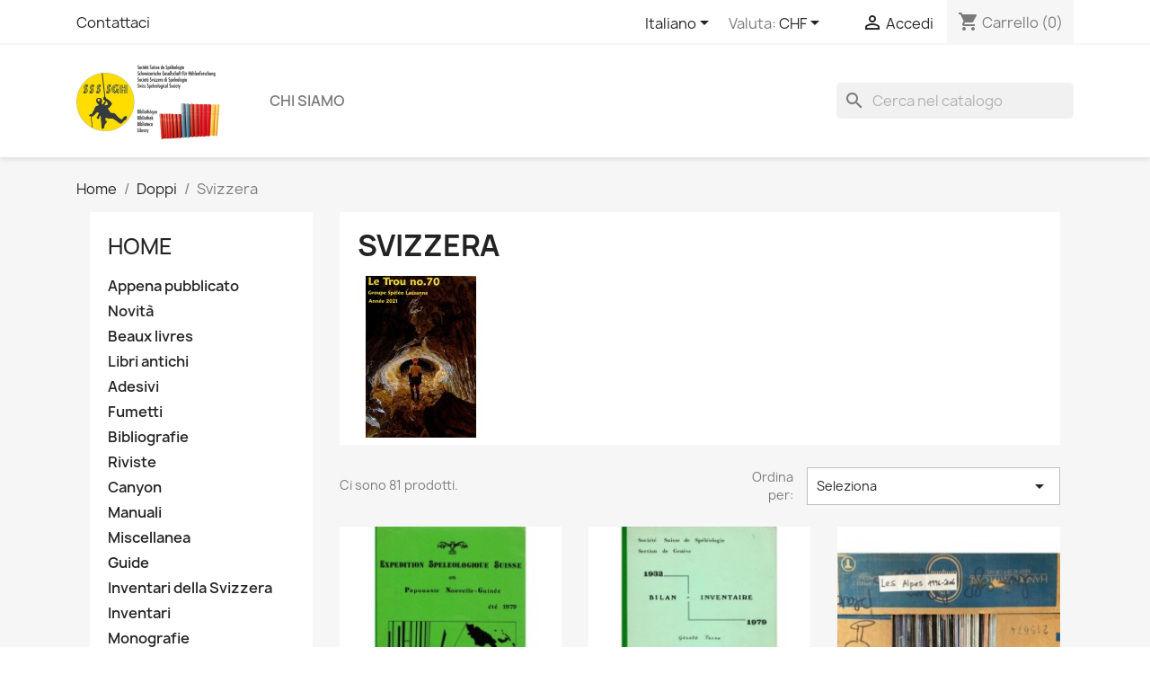

--- FILE ---
content_type: text/html; charset=utf-8
request_url: https://library.ssslib.ch/it/54-svizzera
body_size: 10164
content:
<!doctype html>
<html lang="it-IT">

  <head>
    
      
  <meta charset="utf-8">


  <meta http-equiv="x-ua-compatible" content="ie=edge">



  <title>Svizzera</title>
  
    
  
  <meta name="description" content="">
  <meta name="keywords" content="">
        <link rel="canonical" href="https://library.ssslib.ch/it/54-svizzera">
    
          <link rel="alternate" href="https://library.ssslib.ch/en/54-switzerland" hreflang="en-us">
          <link rel="alternate" href="https://library.ssslib.ch/fr/54-bouquinerie-suisse" hreflang="fr">
          <link rel="alternate" href="https://library.ssslib.ch/de/54-schweiz" hreflang="de-de">
          <link rel="alternate" href="https://library.ssslib.ch/it/54-svizzera" hreflang="it-it">
      
  
  
    <script type="application/ld+json">
  {
    "@context": "https://schema.org",
    "@type": "Organization",
    "name" : "Librairie de la  Bibliothèque de la Société Suisse de Spéléologie",
    "url" : "https://library.ssslib.ch/it/",
          "logo": {
        "@type": "ImageObject",
        "url":"https://library.ssslib.ch/img/logo-1652011742.jpg"
      }
      }
</script>

<script type="application/ld+json">
  {
    "@context": "https://schema.org",
    "@type": "WebPage",
    "isPartOf": {
      "@type": "WebSite",
      "url":  "https://library.ssslib.ch/it/",
      "name": "Librairie de la  Bibliothèque de la Société Suisse de Spéléologie"
    },
    "name": "Svizzera",
    "url":  "https://library.ssslib.ch/it/54-svizzera"
  }
</script>


  <script type="application/ld+json">
    {
      "@context": "https://schema.org",
      "@type": "BreadcrumbList",
      "itemListElement": [
                  {
            "@type": "ListItem",
            "position": 1,
            "name": "Home",
            "item": "https://library.ssslib.ch/it/"
          },                  {
            "@type": "ListItem",
            "position": 2,
            "name": "Doppi",
            "item": "https://library.ssslib.ch/it/53-doppi"
          },                  {
            "@type": "ListItem",
            "position": 3,
            "name": "Svizzera",
            "item": "https://library.ssslib.ch/it/54-svizzera"
          }              ]
    }
  </script>
  
  
  
  <script type="application/ld+json">
  {
    "@context": "https://schema.org",
    "@type": "ItemList",
    "itemListElement": [
          {
        "@type": "ListItem",
        "position": 1,
        "name": "Expedition spélélogique suisse en Papouasie Nouvelle- Guinée, tété 1979",
        "url": "https://library.ssslib.ch/it/svizzera/1619-expedition-spelelogique-suisse-en-papouasie-nouvelle-guinee-tete-1979.html"
      },          {
        "@type": "ListItem",
        "position": 2,
        "name": "Bilan - inventaire 1932-1979",
        "url": "https://library.ssslib.ch/it/svizzera/1618-bilan-inventaire-1932-1979.html"
      },          {
        "@type": "ListItem",
        "position": 3,
        "name": "Collection des Alpes 1996-2006",
        "url": "https://library.ssslib.ch/it/svizzera/1616-collection-des-alpes-1996-2006.html"
      },          {
        "@type": "ListItem",
        "position": 4,
        "name": "Le Trou no. 70, Année 2021",
        "url": "https://library.ssslib.ch/it/svizzera/1613-le-trou-no-70-annee-2021.html"
      },          {
        "@type": "ListItem",
        "position": 5,
        "name": "La grotte dans l&#039;art suisse du XVIIe au XXe siècle - Double",
        "url": "https://library.ssslib.ch/it/svizzera/1610-la-grotte-dans-l-art-suisse-du-xviie-au-xxe-siecle-double.html"
      },          {
        "@type": "ListItem",
        "position": 6,
        "name": "Baumes et Gouffres neuchâtelois",
        "url": "https://library.ssslib.ch/it/svizzera/1596-baumes-et-gouffres-neuchatelois.html"
      },          {
        "@type": "ListItem",
        "position": 7,
        "name": "Die Stabilität von Karsthohlräumen am beispiel der A.F. Lindner-Halle im Abisso di Trebiciano",
        "url": "https://library.ssslib.ch/it/svizzera/1594-die-stabilitat-von-karsthohlraumen-am-beispiel-der-af-lindner-halle-im-abisso-di-trebiciano.html"
      },          {
        "@type": "ListItem",
        "position": 8,
        "name": "Special Picos, les puertos de Ondon",
        "url": "https://library.ssslib.ch/it/svizzera/1593-special-picos-les-puertos-de-ondon.html"
      },          {
        "@type": "ListItem",
        "position": 9,
        "name": "Maja und Thomas",
        "url": "https://library.ssslib.ch/it/svizzera/1591-maja-und-thomas.html"
      },          {
        "@type": "ListItem",
        "position": 10,
        "name": "Signes Speleologique conventionnels
Speleological conventional Signs
Signaturen für Höhlenplane",
        "url": "https://library.ssslib.ch/it/svizzera/1590-signes-speleologique-conventionnels-speleological-conventional-signs-signaturen-fur-hohlenplane.html"
      },          {
        "@type": "ListItem",
        "position": 11,
        "name": "Dernière sortie",
        "url": "https://library.ssslib.ch/it/svizzera/1589-derniere-sortie.html"
      },          {
        "@type": "ListItem",
        "position": 12,
        "name": "Le Jura souterrain 2011",
        "url": "https://library.ssslib.ch/it/svizzera/1587-le-jura-souterrain-2011.html"
      }        ]
  }
</script>

  
  
    
                
                            
        <link rel="next" href="https://library.ssslib.ch/it/54-svizzera?page=2">  

  
    <meta property="og:title" content="Svizzera" />
    <meta property="og:description" content="" />
    <meta property="og:url" content="https://library.ssslib.ch/it/54-svizzera" />
    <meta property="og:site_name" content="Librairie de la  Bibliothèque de la Société Suisse de Spéléologie" />
    <meta property="og:type" content="website" />    



  <meta name="viewport" content="width=device-width, initial-scale=1">



  <link rel="icon" type="image/vnd.microsoft.icon" href="https://library.ssslib.ch/img/favicon.ico?1652379937">
  <link rel="shortcut icon" type="image/x-icon" href="https://library.ssslib.ch/img/favicon.ico?1652379937">



    <link rel="stylesheet" href="https://library.ssslib.ch/themes/classic/assets/css/theme.css" type="text/css" media="all">
  <link rel="stylesheet" href="https://library.ssslib.ch/modules/ps_searchbar/ps_searchbar.css" type="text/css" media="all">
  <link rel="stylesheet" href="https://library.ssslib.ch/modules/paypal/views/css/paypal_fo.css" type="text/css" media="all">
  <link rel="stylesheet" href="https://library.ssslib.ch/modules/ps_facetedsearch/views/dist/front.css" type="text/css" media="all">
  <link rel="stylesheet" href="https://library.ssslib.ch/modules/sumuppaymentgateway//views/css/sumup_front.css" type="text/css" media="all">
  <link rel="stylesheet" href="https://library.ssslib.ch/js/jquery/ui/themes/base/minified/jquery-ui.min.css" type="text/css" media="all">
  <link rel="stylesheet" href="https://library.ssslib.ch/js/jquery/ui/themes/base/minified/jquery.ui.theme.min.css" type="text/css" media="all">
  <link rel="stylesheet" href="https://library.ssslib.ch/js/jquery/plugins/growl/jquery.growl.css" type="text/css" media="all">




  

  <script type="text/javascript">
        var prestashop = {"cart":{"products":[],"totals":{"total":{"type":"total","label":"Totale","amount":0,"value":"0,00\u00a0CHF"},"total_including_tax":{"type":"total","label":"Totale (tasse incl.)","amount":0,"value":"0,00\u00a0CHF"},"total_excluding_tax":{"type":"total","label":"Totale (tasse escl.)","amount":0,"value":"0,00\u00a0CHF"}},"subtotals":{"products":{"type":"products","label":"Totale parziale","amount":0,"value":"0,00\u00a0CHF"},"discounts":null,"shipping":{"type":"shipping","label":"Spedizione","amount":0,"value":""},"tax":null},"products_count":0,"summary_string":"0 articoli","vouchers":{"allowed":0,"added":[]},"discounts":[],"minimalPurchase":0,"minimalPurchaseRequired":""},"currency":{"id":2,"name":"Franco svizzero","iso_code":"CHF","iso_code_num":"756","sign":"CHF"},"customer":{"lastname":null,"firstname":null,"email":null,"birthday":null,"newsletter":null,"newsletter_date_add":null,"optin":null,"website":null,"company":null,"siret":null,"ape":null,"is_logged":false,"gender":{"type":null,"name":null},"addresses":[]},"language":{"name":"Italiano (Italian)","iso_code":"it","locale":"it-IT","language_code":"it-it","is_rtl":"0","date_format_lite":"d\/m\/Y","date_format_full":"d\/m\/Y H:i:s","id":4},"page":{"title":"","canonical":"https:\/\/library.ssslib.ch\/it\/54-svizzera","meta":{"title":"Svizzera","description":"","keywords":"","robots":"index"},"page_name":"category","body_classes":{"lang-it":true,"lang-rtl":false,"country-CH":true,"currency-CHF":true,"layout-left-column":true,"page-category":true,"tax-display-enabled":true,"category-id-54":true,"category-Svizzera":true,"category-id-parent-53":true,"category-depth-level-3":true},"admin_notifications":[]},"shop":{"name":"Librairie de la  Biblioth\u00e8que de la Soci\u00e9t\u00e9 Suisse de Sp\u00e9l\u00e9ologie","logo":"https:\/\/library.ssslib.ch\/img\/logo-1652011742.jpg","stores_icon":"https:\/\/library.ssslib.ch\/img\/logo_stores.png","favicon":"https:\/\/library.ssslib.ch\/img\/favicon.ico"},"urls":{"base_url":"https:\/\/library.ssslib.ch\/","current_url":"https:\/\/library.ssslib.ch\/it\/54-svizzera","shop_domain_url":"https:\/\/library.ssslib.ch","img_ps_url":"https:\/\/library.ssslib.ch\/img\/","img_cat_url":"https:\/\/library.ssslib.ch\/img\/c\/","img_lang_url":"https:\/\/library.ssslib.ch\/img\/l\/","img_prod_url":"https:\/\/library.ssslib.ch\/img\/p\/","img_manu_url":"https:\/\/library.ssslib.ch\/img\/m\/","img_sup_url":"https:\/\/library.ssslib.ch\/img\/su\/","img_ship_url":"https:\/\/library.ssslib.ch\/img\/s\/","img_store_url":"https:\/\/library.ssslib.ch\/img\/st\/","img_col_url":"https:\/\/library.ssslib.ch\/img\/co\/","img_url":"https:\/\/library.ssslib.ch\/themes\/classic\/assets\/img\/","css_url":"https:\/\/library.ssslib.ch\/themes\/classic\/assets\/css\/","js_url":"https:\/\/library.ssslib.ch\/themes\/classic\/assets\/js\/","pic_url":"https:\/\/library.ssslib.ch\/upload\/","pages":{"address":"https:\/\/library.ssslib.ch\/it\/indirizzo","addresses":"https:\/\/library.ssslib.ch\/it\/indirizzi","authentication":"https:\/\/library.ssslib.ch\/it\/login","cart":"https:\/\/library.ssslib.ch\/it\/carrello","category":"https:\/\/library.ssslib.ch\/it\/index.php?controller=category","cms":"https:\/\/library.ssslib.ch\/it\/index.php?controller=cms","contact":"https:\/\/library.ssslib.ch\/it\/contattaci","discount":"https:\/\/library.ssslib.ch\/it\/buoni-sconto","guest_tracking":"https:\/\/library.ssslib.ch\/it\/tracciatura-ospite","history":"https:\/\/library.ssslib.ch\/it\/cronologia-ordini","identity":"https:\/\/library.ssslib.ch\/it\/dati-personali","index":"https:\/\/library.ssslib.ch\/it\/","my_account":"https:\/\/library.ssslib.ch\/it\/account","order_confirmation":"https:\/\/library.ssslib.ch\/it\/conferma-ordine","order_detail":"https:\/\/library.ssslib.ch\/it\/index.php?controller=order-detail","order_follow":"https:\/\/library.ssslib.ch\/it\/segui-ordine","order":"https:\/\/library.ssslib.ch\/it\/ordine","order_return":"https:\/\/library.ssslib.ch\/it\/index.php?controller=order-return","order_slip":"https:\/\/library.ssslib.ch\/it\/buono-ordine","pagenotfound":"https:\/\/library.ssslib.ch\/it\/pagina-non-trovata","password":"https:\/\/library.ssslib.ch\/it\/recupero-password","pdf_invoice":"https:\/\/library.ssslib.ch\/it\/index.php?controller=pdf-invoice","pdf_order_return":"https:\/\/library.ssslib.ch\/it\/index.php?controller=pdf-order-return","pdf_order_slip":"https:\/\/library.ssslib.ch\/it\/index.php?controller=pdf-order-slip","prices_drop":"https:\/\/library.ssslib.ch\/it\/offerte","product":"https:\/\/library.ssslib.ch\/it\/index.php?controller=product","search":"https:\/\/library.ssslib.ch\/it\/ricerca","sitemap":"https:\/\/library.ssslib.ch\/it\/Mappa del sito","stores":"https:\/\/library.ssslib.ch\/it\/negozi","supplier":"https:\/\/library.ssslib.ch\/it\/fornitori","register":"https:\/\/library.ssslib.ch\/it\/login?create_account=1","order_login":"https:\/\/library.ssslib.ch\/it\/ordine?login=1"},"alternative_langs":{"en-us":"https:\/\/library.ssslib.ch\/en\/54-switzerland","fr":"https:\/\/library.ssslib.ch\/fr\/54-bouquinerie-suisse","de-de":"https:\/\/library.ssslib.ch\/de\/54-schweiz","it-it":"https:\/\/library.ssslib.ch\/it\/54-svizzera"},"theme_assets":"\/themes\/classic\/assets\/","actions":{"logout":"https:\/\/library.ssslib.ch\/it\/?mylogout="},"no_picture_image":{"bySize":{"small_default":{"url":"https:\/\/library.ssslib.ch\/img\/p\/it-default-small_default.jpg","width":98,"height":98},"cart_default":{"url":"https:\/\/library.ssslib.ch\/img\/p\/it-default-cart_default.jpg","width":125,"height":125},"home_default":{"url":"https:\/\/library.ssslib.ch\/img\/p\/it-default-home_default.jpg","width":250,"height":250},"medium_default":{"url":"https:\/\/library.ssslib.ch\/img\/p\/it-default-medium_default.jpg","width":452,"height":452},"large_default":{"url":"https:\/\/library.ssslib.ch\/img\/p\/it-default-large_default.jpg","width":800,"height":800}},"small":{"url":"https:\/\/library.ssslib.ch\/img\/p\/it-default-small_default.jpg","width":98,"height":98},"medium":{"url":"https:\/\/library.ssslib.ch\/img\/p\/it-default-home_default.jpg","width":250,"height":250},"large":{"url":"https:\/\/library.ssslib.ch\/img\/p\/it-default-large_default.jpg","width":800,"height":800},"legend":""}},"configuration":{"display_taxes_label":true,"display_prices_tax_incl":true,"is_catalog":false,"show_prices":true,"opt_in":{"partner":false},"quantity_discount":{"type":"discount","label":"Sconto unit\u00e0"},"voucher_enabled":0,"return_enabled":0},"field_required":[],"breadcrumb":{"links":[{"title":"Home","url":"https:\/\/library.ssslib.ch\/it\/"},{"title":"Doppi","url":"https:\/\/library.ssslib.ch\/it\/53-doppi"},{"title":"Svizzera","url":"https:\/\/library.ssslib.ch\/it\/54-svizzera"}],"count":3},"link":{"protocol_link":"https:\/\/","protocol_content":"https:\/\/"},"time":1769649723,"static_token":"1d445bbb0b1cd5afb6fcd2afc742cf04","token":"7e2dfe878b07f2e44a314d171c268d1a","debug":false};
        var prestashopFacebookAjaxController = "https:\/\/library.ssslib.ch\/it\/module\/ps_facebook\/Ajax";
      </script>



  



    
  </head>

  <body id="category" class="lang-it country-ch currency-chf layout-left-column page-category tax-display-enabled category-id-54 category-svizzera category-id-parent-53 category-depth-level-3">

    
      
    

    <main>
      
              

      <header id="header">
        
          
  <div class="header-banner">
    
  </div>



  <nav class="header-nav">
    <div class="container">
      <div class="row">
        <div class="hidden-sm-down">
          <div class="col-md-5 col-xs-12">
            <div id="_desktop_contact_link">
  <div id="contact-link">
          <a href="https://library.ssslib.ch/it/contattaci">Contattaci</a>
      </div>
</div>

          </div>
          <div class="col-md-7 right-nav">
              <div id="_desktop_language_selector">
  <div class="language-selector-wrapper">
    <span id="language-selector-label" class="hidden-md-up">Lingua:</span>
    <div class="language-selector dropdown js-dropdown">
      <button data-toggle="dropdown" class="hidden-sm-down btn-unstyle" aria-haspopup="true" aria-expanded="false" aria-label="Elenco a cascata lingue">
        <span class="expand-more">Italiano</span>
        <i class="material-icons expand-more">&#xE5C5;</i>
      </button>
      <ul class="dropdown-menu hidden-sm-down" aria-labelledby="language-selector-label">
                  <li >
            <a href="https://library.ssslib.ch/en/54-switzerland" class="dropdown-item" data-iso-code="en">English</a>
          </li>
                  <li >
            <a href="https://library.ssslib.ch/fr/54-bouquinerie-suisse" class="dropdown-item" data-iso-code="fr">Français</a>
          </li>
                  <li >
            <a href="https://library.ssslib.ch/de/54-schweiz" class="dropdown-item" data-iso-code="de">Deutsch</a>
          </li>
                  <li  class="current" >
            <a href="https://library.ssslib.ch/it/54-svizzera" class="dropdown-item" data-iso-code="it">Italiano</a>
          </li>
              </ul>
      <select class="link hidden-md-up" aria-labelledby="language-selector-label">
                  <option value="https://library.ssslib.ch/en/54-switzerland" data-iso-code="en">
            English
          </option>
                  <option value="https://library.ssslib.ch/fr/54-bouquinerie-suisse" data-iso-code="fr">
            Français
          </option>
                  <option value="https://library.ssslib.ch/de/54-schweiz" data-iso-code="de">
            Deutsch
          </option>
                  <option value="https://library.ssslib.ch/it/54-svizzera" selected="selected" data-iso-code="it">
            Italiano
          </option>
              </select>
    </div>
  </div>
</div>
<div id="_desktop_currency_selector">
  <div class="currency-selector dropdown js-dropdown">
    <span id="currency-selector-label">Valuta:</span>
    <button data-toggle="dropdown" class="hidden-sm-down btn-unstyle" aria-haspopup="true" aria-expanded="false" aria-label="Elenco a cascata valute">
      <span class="expand-more _gray-darker">CHF</span>
      <i class="material-icons expand-more">&#xE5C5;</i>
    </button>
    <ul class="dropdown-menu hidden-sm-down" aria-labelledby="currency-selector-label">
              <li  class="current" >
          <a title="Franco svizzero" rel="nofollow" href="https://library.ssslib.ch/it/54-svizzera?SubmitCurrency=1&amp;id_currency=2" class="dropdown-item">CHF</a>
        </li>
              <li >
          <a title="Euro" rel="nofollow" href="https://library.ssslib.ch/it/54-svizzera?SubmitCurrency=1&amp;id_currency=1" class="dropdown-item">EUR €</a>
        </li>
          </ul>
    <select class="link hidden-md-up" aria-labelledby="currency-selector-label">
              <option value="https://library.ssslib.ch/it/54-svizzera?SubmitCurrency=1&amp;id_currency=2" selected="selected">CHF</option>
              <option value="https://library.ssslib.ch/it/54-svizzera?SubmitCurrency=1&amp;id_currency=1">EUR €</option>
          </select>
  </div>
</div>
<div id="_desktop_user_info">
  <div class="user-info">
          <a
        href="https://library.ssslib.ch/it/account"
        title="Accedi al tuo account cliente"
        rel="nofollow"
      >
        <i class="material-icons">&#xE7FF;</i>
        <span class="hidden-sm-down">Accedi</span>
      </a>
      </div>
</div>
<div id="_desktop_cart">
  <div class="blockcart cart-preview inactive" data-refresh-url="//library.ssslib.ch/it/module/ps_shoppingcart/ajax">
    <div class="header">
              <i class="material-icons shopping-cart" aria-hidden="true">shopping_cart</i>
        <span class="hidden-sm-down">Carrello</span>
        <span class="cart-products-count">(0)</span>
          </div>
  </div>
</div>

          </div>
        </div>
        <div class="hidden-md-up text-sm-center mobile">
          <div class="float-xs-left" id="menu-icon">
            <i class="material-icons d-inline">&#xE5D2;</i>
          </div>
          <div class="float-xs-right" id="_mobile_cart"></div>
          <div class="float-xs-right" id="_mobile_user_info"></div>
          <div class="top-logo" id="_mobile_logo"></div>
          <div class="clearfix"></div>
        </div>
      </div>
    </div>
  </nav>



  <div class="header-top">
    <div class="container">
       <div class="row">
        <div class="col-md-2 hidden-sm-down" id="_desktop_logo">
                                    
  <a href="https://library.ssslib.ch/it/">
    <img
      class="logo img-fluid"
      src="https://library.ssslib.ch/img/logo-1652011742.jpg"
      alt="Librairie de la  Bibliothèque de la Société Suisse de Spéléologie"
      width="640"
      height="338">
  </a>

                              </div>
        <div class="header-top-right col-md-10 col-sm-12 position-static">
          

<div class="menu js-top-menu position-static hidden-sm-down" id="_desktop_top_menu">
    
          <ul class="top-menu" id="top-menu" data-depth="0">
                    <li class="cms-page" id="cms-page-4">
                          <a
                class="dropdown-item"
                href="https://library.ssslib.ch/it/content/4-chi-siamo" data-depth="0"
                              >
                                Chi siamo
              </a>
                          </li>
              </ul>
    
    <div class="clearfix"></div>
</div>
<div id="search_widget" class="search-widgets" data-search-controller-url="//library.ssslib.ch/it/ricerca">
  <form method="get" action="//library.ssslib.ch/it/ricerca">
    <input type="hidden" name="controller" value="search">
    <i class="material-icons search" aria-hidden="true">search</i>
    <input type="text" name="s" value="" placeholder="Cerca nel catalogo" aria-label="Cerca">
    <i class="material-icons clear" aria-hidden="true">clear</i>
  </form>
</div>

        </div>
      </div>
      <div id="mobile_top_menu_wrapper" class="row hidden-md-up" style="display:none;">
        <div class="js-top-menu mobile" id="_mobile_top_menu"></div>
        <div class="js-top-menu-bottom">
          <div id="_mobile_currency_selector"></div>
          <div id="_mobile_language_selector"></div>
          <div id="_mobile_contact_link"></div>
        </div>
      </div>
    </div>
  </div>
  

        
      </header>

      <section id="wrapper">
        
          
<aside id="notifications">
  <div class="container">
    
    
    
      </div>
</aside>
        

        
        <div class="container">
          
            <nav data-depth="3" class="breadcrumb hidden-sm-down">
  <ol>
    
              
          <li>
                          <a href="https://library.ssslib.ch/it/"><span>Home</span></a>
                      </li>
        
              
          <li>
                          <a href="https://library.ssslib.ch/it/53-doppi"><span>Doppi</span></a>
                      </li>
        
              
          <li>
                          <span>Svizzera</span>
                      </li>
        
          
  </ol>
</nav>
          

          
            <div id="left-column" class="col-xs-12 col-sm-4 col-md-3">
                              

<div class="block-categories">
  <ul class="category-top-menu">
    <li><a class="text-uppercase h6" href="https://library.ssslib.ch/it/2-accueil">Home</a></li>
    <li>
  <ul class="category-sub-menu"><li data-depth="0"><a href="https://library.ssslib.ch/it/84-appena-pubblicato-">Appena pubblicato</a></li><li data-depth="0"><a href="https://library.ssslib.ch/it/52-novita">Novità</a></li><li data-depth="0"><a href="https://library.ssslib.ch/it/83-beaux-livres">Beaux livres</a></li><li data-depth="0"><a href="https://library.ssslib.ch/it/28-libri-antichi">Libri antichi</a></li><li data-depth="0"><a href="https://library.ssslib.ch/it/26-adesivi">Adesivi</a></li><li data-depth="0"><a href="https://library.ssslib.ch/it/22-fumetti">Fumetti</a></li><li data-depth="0"><a href="https://library.ssslib.ch/it/14-bibliografie">Bibliografie</a></li><li data-depth="0"><a href="https://library.ssslib.ch/it/12-riviste">Riviste</a></li><li data-depth="0"><a href="https://library.ssslib.ch/it/20-canyon">Canyon</a></li><li data-depth="0"><a href="https://library.ssslib.ch/it/13-manuali">Manuali</a></li><li data-depth="0"><a href="https://library.ssslib.ch/it/23-miscellanea">Miscellanea</a></li><li data-depth="0"><a href="https://library.ssslib.ch/it/16-guide">Guide</a></li><li data-depth="0"><a href="https://library.ssslib.ch/it/80-inventari-della-svizzera">Inventari della Svizzera</a></li><li data-depth="0"><a href="https://library.ssslib.ch/it/15-inventari">Inventari</a></li><li data-depth="0"><a href="https://library.ssslib.ch/it/18-monografie">Monografie</a></li><li data-depth="0"><a href="https://library.ssslib.ch/it/27-fotografie">Fotografie</a></li><li data-depth="0"><a href="https://library.ssslib.ch/it/19-speleosubacquea">Speleosubacquea</a></li><li data-depth="0"><a href="https://library.ssslib.ch/it/21-preistoria">Preistoria</a></li><li data-depth="0"><a href="https://library.ssslib.ch/it/10-stalactite">Stalactite</a></li><li data-depth="0"><a href="https://library.ssslib.ch/it/11-supplementi-di-stalactite">Supplementi di Stalactite</a></li><li data-depth="0"><a href="https://library.ssslib.ch/it/24-syntosil">Syntosil</a></li><li data-depth="0"><a href="https://library.ssslib.ch/it/17-lavori-scientifici">Lavori scientifici</a></li><li data-depth="0"><a href="https://library.ssslib.ch/it/25-video-dvd">Video DVD</a></li><li data-depth="0"><a href="https://library.ssslib.ch/it/85-geologie">Géologie</a></li><li data-depth="0"><a href="https://library.ssslib.ch/it/82-bambini">Bambini</a></li><li data-depth="0"><a href="https://library.ssslib.ch/it/53-doppi">Doppi</a><div class="navbar-toggler collapse-icons" data-toggle="collapse" data-target="#exCollapsingNavbar53"><i class="material-icons add">&#xE145;</i><i class="material-icons remove">&#xE15B;</i></div><div class="collapse" id="exCollapsingNavbar53">
  <ul class="category-sub-menu"><li data-depth="1"><a class="category-sub-link" href="https://library.ssslib.ch/it/54-svizzera">Svizzera</a></li><li data-depth="1"><a class="category-sub-link" href="https://library.ssslib.ch/it/55-diversi">Diversi</a></li><li data-depth="1"><a class="category-sub-link" href="https://library.ssslib.ch/it/56-geologia">Geologia</a></li><li data-depth="1"><a class="category-sub-link" href="https://library.ssslib.ch/it/57-uis">UIS</a></li></ul></div></li><li data-depth="0"><a href="https://library.ssslib.ch/it/58-per-lingue">Per lingue</a><div class="navbar-toggler collapse-icons" data-toggle="collapse" data-target="#exCollapsingNavbar58"><i class="material-icons add">&#xE145;</i><i class="material-icons remove">&#xE15B;</i></div><div class="collapse" id="exCollapsingNavbar58">
  <ul class="category-sub-menu"><li data-depth="1"><a class="category-sub-link" href="https://library.ssslib.ch/it/59-francese">Francese</a></li><li data-depth="1"><a class="category-sub-link" href="https://library.ssslib.ch/it/60-tedesco">Tedesco</a></li><li data-depth="1"><a class="category-sub-link" href="https://library.ssslib.ch/it/61-inglese">Inglese</a></li><li data-depth="1"><a class="category-sub-link" href="https://library.ssslib.ch/it/62-italiano">Italiano</a></li><li data-depth="1"><a class="category-sub-link" href="https://library.ssslib.ch/it/79-spagnola">Spagnola</a></li></ul></div></li><li data-depth="0"><a href="https://library.ssslib.ch/it/63-per-regione">Per regione</a><div class="navbar-toggler collapse-icons" data-toggle="collapse" data-target="#exCollapsingNavbar63"><i class="material-icons add">&#xE145;</i><i class="material-icons remove">&#xE15B;</i></div><div class="collapse" id="exCollapsingNavbar63">
  <ul class="category-sub-menu"><li data-depth="1"><a class="category-sub-link" href="https://library.ssslib.ch/it/64-svizzera">Svizzera</a></li><li data-depth="1"><a class="category-sub-link" href="https://library.ssslib.ch/it/66-francia">Francia</a></li><li data-depth="1"><a class="category-sub-link" href="https://library.ssslib.ch/it/72--resto-d-europa">Resto d&#039;Europa</a></li><li data-depth="1"><a class="category-sub-link" href="https://library.ssslib.ch/it/68-america">America</a></li><li data-depth="1"><a class="category-sub-link" href="https://library.ssslib.ch/it/67-africa">Africa</a></li><li data-depth="1"><a class="category-sub-link" href="https://library.ssslib.ch/it/71-asia-oceania">Asia - Oceania</a></li></ul></div></li><li data-depth="0"><a href="https://library.ssslib.ch/it/86-speleo-magazine">Spéléo Magazine</a></li><li data-depth="0"><a href="https://library.ssslib.ch/it/87-helvetica">Helvetica</a></li><li data-depth="0"><a href="https://library.ssslib.ch/it/88-joseph-rouletabille">joseph Rouletabille</a></li></ul></li>
  </ul>
</div>
<div id="search_filters_wrapper" class="hidden-sm-down">
  <div id="search_filter_controls" class="hidden-md-up">
      <span id="_mobile_search_filters_clear_all"></span>
      <button class="btn btn-secondary ok">
        <i class="material-icons rtl-no-flip">&#xE876;</i>
        OK
      </button>
  </div>
  
</div>

                          </div>
          

          
  <div id="content-wrapper" class="js-content-wrapper left-column col-xs-12 col-sm-8 col-md-9">
    
    
  <section id="main">

    
    <div id="js-product-list-header">
            <div class="block-category card card-block">
            <h1 class="h1">Svizzera</h1>
            <div class="block-category-inner">
                                                    <div class="category-cover">
                        <img src="https://library.ssslib.ch/c/54-category_default/svizzera.jpg" alt="Svizzera" loading="lazy" width="141" height="180">
                    </div>
                            </div>
        </div>
    </div>


    
          
    
    

    <section id="products">
      
        
          <div id="js-product-list-top" class="row products-selection">
  <div class="col-md-6 hidden-sm-down total-products">
          <p>Ci sono 81 prodotti.</p>
      </div>
  <div class="col-md-6">
    <div class="row sort-by-row">

      
        <span class="col-sm-3 col-md-3 hidden-sm-down sort-by">Ordina per:</span>
<div class="col-sm-12 col-xs-12 col-md-9 products-sort-order dropdown">
  <button
    class="btn-unstyle select-title"
    rel="nofollow"
    data-toggle="dropdown"
    aria-label="Ordina per selezione"
    aria-haspopup="true"
    aria-expanded="false">
    Seleziona    <i class="material-icons float-xs-right">&#xE5C5;</i>
  </button>
  <div class="dropdown-menu">
          <a
        rel="nofollow"
        href="https://library.ssslib.ch/it/54-svizzera?order=product.sales.desc"
        class="select-list js-search-link"
      >
        Vendite, dalla più alta alla più bassa
      </a>
          <a
        rel="nofollow"
        href="https://library.ssslib.ch/it/54-svizzera?order=product.position.asc"
        class="select-list js-search-link"
      >
        Rilevanza
      </a>
          <a
        rel="nofollow"
        href="https://library.ssslib.ch/it/54-svizzera?order=product.name.asc"
        class="select-list js-search-link"
      >
        Nome, da A a Z
      </a>
          <a
        rel="nofollow"
        href="https://library.ssslib.ch/it/54-svizzera?order=product.name.desc"
        class="select-list js-search-link"
      >
        Nome, da Z ad A
      </a>
          <a
        rel="nofollow"
        href="https://library.ssslib.ch/it/54-svizzera?order=product.price.asc"
        class="select-list js-search-link"
      >
        Prezzo, da meno caro a più caro
      </a>
          <a
        rel="nofollow"
        href="https://library.ssslib.ch/it/54-svizzera?order=product.price.desc"
        class="select-list js-search-link"
      >
        Prezzo, da più caro a meno caro
      </a>
          <a
        rel="nofollow"
        href="https://library.ssslib.ch/it/54-svizzera?order=product.reference.asc"
        class="select-list js-search-link"
      >
        Reference, A to Z
      </a>
          <a
        rel="nofollow"
        href="https://library.ssslib.ch/it/54-svizzera?order=product.reference.desc"
        class="select-list js-search-link"
      >
        Reference, Z to A
      </a>
      </div>
</div>
      

          </div>
  </div>
  <div class="col-sm-12 hidden-md-up text-sm-center showing">
    Visualizzati 1-12 su 81 articoli
  </div>
</div>
        

        
          <div class="hidden-sm-down">
            <section id="js-active-search-filters" class="hide">
  
    <p class="h6 hidden-xs-up">Filtri attivi</p>
  

  </section>

          </div>
        

        
          <div id="js-product-list">
  
<div class="products row">
            
<div class="js-product product col-xs-12 col-sm-6 col-xl-4">
  <article class="product-miniature js-product-miniature" data-id-product="1619" data-id-product-attribute="0">
    <div class="thumbnail-container">
      <div class="thumbnail-top">
        
                      <a href="https://library.ssslib.ch/it/svizzera/1619-expedition-spelelogique-suisse-en-papouasie-nouvelle-guinee-tete-1979.html" class="thumbnail product-thumbnail">
              <img
                src="https://library.ssslib.ch/755-home_default/expedition-spelelogique-suisse-en-papouasie-nouvelle-guinee-tete-1979.jpg"
                alt="Expedition spélélogique..."
                loading="lazy"
                data-full-size-image-url="https://library.ssslib.ch/755-large_default/expedition-spelelogique-suisse-en-papouasie-nouvelle-guinee-tete-1979.jpg"
                width="250"
                height="250"
              />
            </a>
                  

        <div class="highlighted-informations no-variants">
          
            <a class="quick-view js-quick-view" href="#" data-link-action="quickview">
              <i class="material-icons search">&#xE8B6;</i> Anteprima
            </a>
          

          
                      
        </div>
      </div>

      <div class="product-description">
        
                      <h2 class="h3 product-title"><a href="https://library.ssslib.ch/it/svizzera/1619-expedition-spelelogique-suisse-en-papouasie-nouvelle-guinee-tete-1979.html" content="https://library.ssslib.ch/it/svizzera/1619-expedition-spelelogique-suisse-en-papouasie-nouvelle-guinee-tete-1979.html">Expedition spélélogique...</a></h2>
                  

        
                      <div class="product-price-and-shipping">
              
              

              <span class="price" aria-label="Prezzo">
                                                  2,00 CHF
                              </span>

              

              
            </div>
                  

        
          
        
      </div>

      
    <ul class="product-flags js-product-flags">
            </ul>

    </div>
  </article>
</div>

            
<div class="js-product product col-xs-12 col-sm-6 col-xl-4">
  <article class="product-miniature js-product-miniature" data-id-product="1618" data-id-product-attribute="0">
    <div class="thumbnail-container">
      <div class="thumbnail-top">
        
                      <a href="https://library.ssslib.ch/it/svizzera/1618-bilan-inventaire-1932-1979.html" class="thumbnail product-thumbnail">
              <img
                src="https://library.ssslib.ch/754-home_default/bilan-inventaire-1932-1979.jpg"
                alt="Bilan - inventaire 1932-1979"
                loading="lazy"
                data-full-size-image-url="https://library.ssslib.ch/754-large_default/bilan-inventaire-1932-1979.jpg"
                width="250"
                height="250"
              />
            </a>
                  

        <div class="highlighted-informations no-variants">
          
            <a class="quick-view js-quick-view" href="#" data-link-action="quickview">
              <i class="material-icons search">&#xE8B6;</i> Anteprima
            </a>
          

          
                      
        </div>
      </div>

      <div class="product-description">
        
                      <h2 class="h3 product-title"><a href="https://library.ssslib.ch/it/svizzera/1618-bilan-inventaire-1932-1979.html" content="https://library.ssslib.ch/it/svizzera/1618-bilan-inventaire-1932-1979.html">Bilan - inventaire 1932-1979</a></h2>
                  

        
                      <div class="product-price-and-shipping">
              
              

              <span class="price" aria-label="Prezzo">
                                                  5,00 CHF
                              </span>

              

              
            </div>
                  

        
          
        
      </div>

      
    <ul class="product-flags js-product-flags">
            </ul>

    </div>
  </article>
</div>

            
<div class="js-product product col-xs-12 col-sm-6 col-xl-4">
  <article class="product-miniature js-product-miniature" data-id-product="1616" data-id-product-attribute="0">
    <div class="thumbnail-container">
      <div class="thumbnail-top">
        
                      <a href="https://library.ssslib.ch/it/svizzera/1616-collection-des-alpes-1996-2006.html" class="thumbnail product-thumbnail">
              <img
                src="https://library.ssslib.ch/752-home_default/collection-des-alpes-1996-2006.jpg"
                alt="Collection des Alpes 1996-2006"
                loading="lazy"
                data-full-size-image-url="https://library.ssslib.ch/752-large_default/collection-des-alpes-1996-2006.jpg"
                width="250"
                height="250"
              />
            </a>
                  

        <div class="highlighted-informations no-variants">
          
            <a class="quick-view js-quick-view" href="#" data-link-action="quickview">
              <i class="material-icons search">&#xE8B6;</i> Anteprima
            </a>
          

          
                      
        </div>
      </div>

      <div class="product-description">
        
                      <h2 class="h3 product-title"><a href="https://library.ssslib.ch/it/svizzera/1616-collection-des-alpes-1996-2006.html" content="https://library.ssslib.ch/it/svizzera/1616-collection-des-alpes-1996-2006.html">Collection des Alpes 1996-2006</a></h2>
                  

        
                      <div class="product-price-and-shipping">
              
              

              <span class="price" aria-label="Prezzo">
                                                  2,00 CHF
                              </span>

              

              
            </div>
                  

        
          
        
      </div>

      
    <ul class="product-flags js-product-flags">
            </ul>

    </div>
  </article>
</div>

            
<div class="js-product product col-xs-12 col-sm-6 col-xl-4">
  <article class="product-miniature js-product-miniature" data-id-product="1613" data-id-product-attribute="0">
    <div class="thumbnail-container">
      <div class="thumbnail-top">
        
                      <a href="https://library.ssslib.ch/it/svizzera/1613-le-trou-no-70-annee-2021.html" class="thumbnail product-thumbnail">
              <img
                src="https://library.ssslib.ch/751-home_default/le-trou-no-70-annee-2021.jpg"
                alt="Le Trou no. 70, Année 2021"
                loading="lazy"
                data-full-size-image-url="https://library.ssslib.ch/751-large_default/le-trou-no-70-annee-2021.jpg"
                width="250"
                height="250"
              />
            </a>
                  

        <div class="highlighted-informations no-variants">
          
            <a class="quick-view js-quick-view" href="#" data-link-action="quickview">
              <i class="material-icons search">&#xE8B6;</i> Anteprima
            </a>
          

          
                      
        </div>
      </div>

      <div class="product-description">
        
                      <h2 class="h3 product-title"><a href="https://library.ssslib.ch/it/svizzera/1613-le-trou-no-70-annee-2021.html" content="https://library.ssslib.ch/it/svizzera/1613-le-trou-no-70-annee-2021.html">Le Trou no. 70, Année 2021</a></h2>
                  

        
                      <div class="product-price-and-shipping">
              
              

              <span class="price" aria-label="Prezzo">
                                                  15,00 CHF
                              </span>

              

              
            </div>
                  

        
          
        
      </div>

      
    <ul class="product-flags js-product-flags">
            </ul>

    </div>
  </article>
</div>

            
<div class="js-product product col-xs-12 col-sm-6 col-xl-4">
  <article class="product-miniature js-product-miniature" data-id-product="1610" data-id-product-attribute="0">
    <div class="thumbnail-container">
      <div class="thumbnail-top">
        
                      <a href="https://library.ssslib.ch/it/svizzera/1610-la-grotte-dans-l-art-suisse-du-xviie-au-xxe-siecle-double.html" class="thumbnail product-thumbnail">
              <img
                src="https://library.ssslib.ch/748-home_default/la-grotte-dans-l-art-suisse-du-xviie-au-xxe-siecle-double.jpg"
                alt="La grotte dans l&#039;art suisse..."
                loading="lazy"
                data-full-size-image-url="https://library.ssslib.ch/748-large_default/la-grotte-dans-l-art-suisse-du-xviie-au-xxe-siecle-double.jpg"
                width="250"
                height="250"
              />
            </a>
                  

        <div class="highlighted-informations no-variants">
          
            <a class="quick-view js-quick-view" href="#" data-link-action="quickview">
              <i class="material-icons search">&#xE8B6;</i> Anteprima
            </a>
          

          
                      
        </div>
      </div>

      <div class="product-description">
        
                      <h2 class="h3 product-title"><a href="https://library.ssslib.ch/it/svizzera/1610-la-grotte-dans-l-art-suisse-du-xviie-au-xxe-siecle-double.html" content="https://library.ssslib.ch/it/svizzera/1610-la-grotte-dans-l-art-suisse-du-xviie-au-xxe-siecle-double.html">La grotte dans l&#039;art suisse...</a></h2>
                  

        
                      <div class="product-price-and-shipping">
              
              

              <span class="price" aria-label="Prezzo">
                                                  25,00 CHF
                              </span>

              

              
            </div>
                  

        
          
        
      </div>

      
    <ul class="product-flags js-product-flags">
            </ul>

    </div>
  </article>
</div>

            
<div class="js-product product col-xs-12 col-sm-6 col-xl-4">
  <article class="product-miniature js-product-miniature" data-id-product="1596" data-id-product-attribute="0">
    <div class="thumbnail-container">
      <div class="thumbnail-top">
        
                      <a href="https://library.ssslib.ch/it/svizzera/1596-baumes-et-gouffres-neuchatelois.html" class="thumbnail product-thumbnail">
              <img
                src="https://library.ssslib.ch/744-home_default/baumes-et-gouffres-neuchatelois.jpg"
                alt="Baumes et Gouffres..."
                loading="lazy"
                data-full-size-image-url="https://library.ssslib.ch/744-large_default/baumes-et-gouffres-neuchatelois.jpg"
                width="250"
                height="250"
              />
            </a>
                  

        <div class="highlighted-informations no-variants">
          
            <a class="quick-view js-quick-view" href="#" data-link-action="quickview">
              <i class="material-icons search">&#xE8B6;</i> Anteprima
            </a>
          

          
                      
        </div>
      </div>

      <div class="product-description">
        
                      <h2 class="h3 product-title"><a href="https://library.ssslib.ch/it/svizzera/1596-baumes-et-gouffres-neuchatelois.html" content="https://library.ssslib.ch/it/svizzera/1596-baumes-et-gouffres-neuchatelois.html">Baumes et Gouffres...</a></h2>
                  

        
                      <div class="product-price-and-shipping">
              
              

              <span class="price" aria-label="Prezzo">
                                                  25,00 CHF
                              </span>

              

              
            </div>
                  

        
          
        
      </div>

      
    <ul class="product-flags js-product-flags">
            </ul>

    </div>
  </article>
</div>

            
<div class="js-product product col-xs-12 col-sm-6 col-xl-4">
  <article class="product-miniature js-product-miniature" data-id-product="1594" data-id-product-attribute="0">
    <div class="thumbnail-container">
      <div class="thumbnail-top">
        
                      <a href="https://library.ssslib.ch/it/svizzera/1594-die-stabilitat-von-karsthohlraumen-am-beispiel-der-af-lindner-halle-im-abisso-di-trebiciano.html" class="thumbnail product-thumbnail">
              <img
                src="https://library.ssslib.ch/743-home_default/die-stabilitat-von-karsthohlraumen-am-beispiel-der-af-lindner-halle-im-abisso-di-trebiciano.jpg"
                alt="Die Stabilität von..."
                loading="lazy"
                data-full-size-image-url="https://library.ssslib.ch/743-large_default/die-stabilitat-von-karsthohlraumen-am-beispiel-der-af-lindner-halle-im-abisso-di-trebiciano.jpg"
                width="250"
                height="250"
              />
            </a>
                  

        <div class="highlighted-informations no-variants">
          
            <a class="quick-view js-quick-view" href="#" data-link-action="quickview">
              <i class="material-icons search">&#xE8B6;</i> Anteprima
            </a>
          

          
                      
        </div>
      </div>

      <div class="product-description">
        
                      <h2 class="h3 product-title"><a href="https://library.ssslib.ch/it/svizzera/1594-die-stabilitat-von-karsthohlraumen-am-beispiel-der-af-lindner-halle-im-abisso-di-trebiciano.html" content="https://library.ssslib.ch/it/svizzera/1594-die-stabilitat-von-karsthohlraumen-am-beispiel-der-af-lindner-halle-im-abisso-di-trebiciano.html">Die Stabilität von...</a></h2>
                  

        
                      <div class="product-price-and-shipping">
              
              

              <span class="price" aria-label="Prezzo">
                                                  15,00 CHF
                              </span>

              

              
            </div>
                  

        
          
        
      </div>

      
    <ul class="product-flags js-product-flags">
            </ul>

    </div>
  </article>
</div>

            
<div class="js-product product col-xs-12 col-sm-6 col-xl-4">
  <article class="product-miniature js-product-miniature" data-id-product="1593" data-id-product-attribute="0">
    <div class="thumbnail-container">
      <div class="thumbnail-top">
        
                      <a href="https://library.ssslib.ch/it/svizzera/1593-special-picos-les-puertos-de-ondon.html" class="thumbnail product-thumbnail">
              <img
                src="https://library.ssslib.ch/742-home_default/special-picos-les-puertos-de-ondon.jpg"
                alt="Special Picos, les puertos..."
                loading="lazy"
                data-full-size-image-url="https://library.ssslib.ch/742-large_default/special-picos-les-puertos-de-ondon.jpg"
                width="250"
                height="250"
              />
            </a>
                  

        <div class="highlighted-informations no-variants">
          
            <a class="quick-view js-quick-view" href="#" data-link-action="quickview">
              <i class="material-icons search">&#xE8B6;</i> Anteprima
            </a>
          

          
                      
        </div>
      </div>

      <div class="product-description">
        
                      <h2 class="h3 product-title"><a href="https://library.ssslib.ch/it/svizzera/1593-special-picos-les-puertos-de-ondon.html" content="https://library.ssslib.ch/it/svizzera/1593-special-picos-les-puertos-de-ondon.html">Special Picos, les puertos...</a></h2>
                  

        
                      <div class="product-price-and-shipping">
              
              

              <span class="price" aria-label="Prezzo">
                                                  9,00 CHF
                              </span>

              

              
            </div>
                  

        
          
        
      </div>

      
    <ul class="product-flags js-product-flags">
            </ul>

    </div>
  </article>
</div>

            
<div class="js-product product col-xs-12 col-sm-6 col-xl-4">
  <article class="product-miniature js-product-miniature" data-id-product="1591" data-id-product-attribute="0">
    <div class="thumbnail-container">
      <div class="thumbnail-top">
        
                      <a href="https://library.ssslib.ch/it/svizzera/1591-maja-und-thomas.html" class="thumbnail product-thumbnail">
              <img
                src="https://library.ssslib.ch/741-home_default/maja-und-thomas.jpg"
                alt="Maja und Thomas"
                loading="lazy"
                data-full-size-image-url="https://library.ssslib.ch/741-large_default/maja-und-thomas.jpg"
                width="250"
                height="250"
              />
            </a>
                  

        <div class="highlighted-informations no-variants">
          
            <a class="quick-view js-quick-view" href="#" data-link-action="quickview">
              <i class="material-icons search">&#xE8B6;</i> Anteprima
            </a>
          

          
                      
        </div>
      </div>

      <div class="product-description">
        
                      <h2 class="h3 product-title"><a href="https://library.ssslib.ch/it/svizzera/1591-maja-und-thomas.html" content="https://library.ssslib.ch/it/svizzera/1591-maja-und-thomas.html">Maja und Thomas</a></h2>
                  

        
                      <div class="product-price-and-shipping">
              
              

              <span class="price" aria-label="Prezzo">
                                                  5,00 CHF
                              </span>

              

              
            </div>
                  

        
          
        
      </div>

      
    <ul class="product-flags js-product-flags">
            </ul>

    </div>
  </article>
</div>

            
<div class="js-product product col-xs-12 col-sm-6 col-xl-4">
  <article class="product-miniature js-product-miniature" data-id-product="1590" data-id-product-attribute="0">
    <div class="thumbnail-container">
      <div class="thumbnail-top">
        
                      <a href="https://library.ssslib.ch/it/svizzera/1590-signes-speleologique-conventionnels-speleological-conventional-signs-signaturen-fur-hohlenplane.html" class="thumbnail product-thumbnail">
              <img
                src="https://library.ssslib.ch/740-home_default/signes-speleologique-conventionnels-speleological-conventional-signs-signaturen-fur-hohlenplane.jpg"
                alt="Signes Speleologique..."
                loading="lazy"
                data-full-size-image-url="https://library.ssslib.ch/740-large_default/signes-speleologique-conventionnels-speleological-conventional-signs-signaturen-fur-hohlenplane.jpg"
                width="250"
                height="250"
              />
            </a>
                  

        <div class="highlighted-informations no-variants">
          
            <a class="quick-view js-quick-view" href="#" data-link-action="quickview">
              <i class="material-icons search">&#xE8B6;</i> Anteprima
            </a>
          

          
                      
        </div>
      </div>

      <div class="product-description">
        
                      <h2 class="h3 product-title"><a href="https://library.ssslib.ch/it/svizzera/1590-signes-speleologique-conventionnels-speleological-conventional-signs-signaturen-fur-hohlenplane.html" content="https://library.ssslib.ch/it/svizzera/1590-signes-speleologique-conventionnels-speleological-conventional-signs-signaturen-fur-hohlenplane.html">Signes Speleologique...</a></h2>
                  

        
                      <div class="product-price-and-shipping">
              
              

              <span class="price" aria-label="Prezzo">
                                                  5,00 CHF
                              </span>

              

              
            </div>
                  

        
          
        
      </div>

      
    <ul class="product-flags js-product-flags">
            </ul>

    </div>
  </article>
</div>

            
<div class="js-product product col-xs-12 col-sm-6 col-xl-4">
  <article class="product-miniature js-product-miniature" data-id-product="1589" data-id-product-attribute="0">
    <div class="thumbnail-container">
      <div class="thumbnail-top">
        
                      <a href="https://library.ssslib.ch/it/svizzera/1589-derniere-sortie.html" class="thumbnail product-thumbnail">
              <img
                src="https://library.ssslib.ch/739-home_default/derniere-sortie.jpg"
                alt="Dernière sortie"
                loading="lazy"
                data-full-size-image-url="https://library.ssslib.ch/739-large_default/derniere-sortie.jpg"
                width="250"
                height="250"
              />
            </a>
                  

        <div class="highlighted-informations no-variants">
          
            <a class="quick-view js-quick-view" href="#" data-link-action="quickview">
              <i class="material-icons search">&#xE8B6;</i> Anteprima
            </a>
          

          
                      
        </div>
      </div>

      <div class="product-description">
        
                      <h2 class="h3 product-title"><a href="https://library.ssslib.ch/it/svizzera/1589-derniere-sortie.html" content="https://library.ssslib.ch/it/svizzera/1589-derniere-sortie.html">Dernière sortie</a></h2>
                  

        
                      <div class="product-price-and-shipping">
              
              

              <span class="price" aria-label="Prezzo">
                                                  25,00 CHF
                              </span>

              

              
            </div>
                  

        
          
        
      </div>

      
    <ul class="product-flags js-product-flags">
            </ul>

    </div>
  </article>
</div>

            
<div class="js-product product col-xs-12 col-sm-6 col-xl-4">
  <article class="product-miniature js-product-miniature" data-id-product="1587" data-id-product-attribute="0">
    <div class="thumbnail-container">
      <div class="thumbnail-top">
        
                      <a href="https://library.ssslib.ch/it/svizzera/1587-le-jura-souterrain-2011.html" class="thumbnail product-thumbnail">
              <img
                src="https://library.ssslib.ch/738-home_default/le-jura-souterrain-2011.jpg"
                alt="Le Jura souterrain 2011"
                loading="lazy"
                data-full-size-image-url="https://library.ssslib.ch/738-large_default/le-jura-souterrain-2011.jpg"
                width="250"
                height="250"
              />
            </a>
                  

        <div class="highlighted-informations no-variants">
          
            <a class="quick-view js-quick-view" href="#" data-link-action="quickview">
              <i class="material-icons search">&#xE8B6;</i> Anteprima
            </a>
          

          
                      
        </div>
      </div>

      <div class="product-description">
        
                      <h2 class="h3 product-title"><a href="https://library.ssslib.ch/it/svizzera/1587-le-jura-souterrain-2011.html" content="https://library.ssslib.ch/it/svizzera/1587-le-jura-souterrain-2011.html">Le Jura souterrain 2011</a></h2>
                  

        
                      <div class="product-price-and-shipping">
              
              

              <span class="price" aria-label="Prezzo">
                                                  5,00 CHF
                              </span>

              

              
            </div>
                  

        
          
        
      </div>

      
    <ul class="product-flags js-product-flags">
            </ul>

    </div>
  </article>
</div>

    </div>

  
    <nav class="pagination">
  <div class="col-md-4">
    
      Visualizzati 1-12 su 81 articoli
    
  </div>

  <div class="col-md-6 offset-md-2 pr-0">
    
             <ul class="page-list clearfix text-sm-center">
          

            <li  class="current" >
                              <a
                  rel="nofollow"
                  href="https://library.ssslib.ch/it/54-svizzera"
                  class="disabled js-search-link"
                >
                                      1
                                  </a>
                          </li>
          

            <li >
                              <a
                  rel="nofollow"
                  href="https://library.ssslib.ch/it/54-svizzera?page=2"
                  class="js-search-link"
                >
                                      2
                                  </a>
                          </li>
          

            <li >
                              <a
                  rel="nofollow"
                  href="https://library.ssslib.ch/it/54-svizzera?page=3"
                  class="js-search-link"
                >
                                      3
                                  </a>
                          </li>
          

            <li >
                              <span class="spacer">&hellip;</span>
                          </li>
          

            <li >
                              <a
                  rel="nofollow"
                  href="https://library.ssslib.ch/it/54-svizzera?page=7"
                  class="js-search-link"
                >
                                      7
                                  </a>
                          </li>
          

            <li >
                              <a
                  rel="next"
                  href="https://library.ssslib.ch/it/54-svizzera?page=2"
                  class="next js-search-link"
                >
                                      Successivo<i class="material-icons">&#xE315;</i>
                                  </a>
                          </li>
                  </ul>
          
  </div>

</nav>
  

  <div class="hidden-md-up text-xs-right up">
    <a href="#header" class="btn btn-secondary">
      Torna all'inizio
      <i class="material-icons">&#xE316;</i>
    </a>
  </div>
</div>
        

        
          <div id="js-product-list-bottom"></div>
        

          </section>

    

  </section>

    
  </div>


          
        </div>
        
      </section>

      <footer id="footer" class="js-footer">
        
          <div class="container">
  <div class="row">
    
      
    
  </div>
</div>
<div class="footer-container">
  <div class="container">
    <div class="row">
      
        <div class="col-md-6 links">
  <div class="row">
      <div class="col-md-6 wrapper">
      <p class="h3 hidden-sm-down">Prodotti</p>
      <div class="title clearfix hidden-md-up" data-target="#footer_sub_menu_1" data-toggle="collapse">
        <span class="h3">Prodotti</span>
        <span class="float-xs-right">
          <span class="navbar-toggler collapse-icons">
            <i class="material-icons add">&#xE313;</i>
            <i class="material-icons remove">&#xE316;</i>
          </span>
        </span>
      </div>
      <ul id="footer_sub_menu_1" class="collapse">
                  <li>
            <a
                id="link-product-page-prices-drop-1"
                class="cms-page-link"
                href="https://library.ssslib.ch/it/offerte"
                title="Our special products"
                            >
              Offerte
            </a>
          </li>
                  <li>
            <a
                id="link-product-page-new-products-1"
                class="cms-page-link"
                href="https://library.ssslib.ch/it/nuovi-prodotti"
                title="I nostri nuovi prodotti, gli ultimi arrivi"
                            >
              Nuovi prodotti
            </a>
          </li>
                  <li>
            <a
                id="link-product-page-best-sales-1"
                class="cms-page-link"
                href="https://library.ssslib.ch/it/piu-venduti"
                title="I nostri prodotti più venduti"
                            >
              Più venduti
            </a>
          </li>
              </ul>
    </div>
      <div class="col-md-6 wrapper">
      <p class="h3 hidden-sm-down">La nostra azienda</p>
      <div class="title clearfix hidden-md-up" data-target="#footer_sub_menu_2" data-toggle="collapse">
        <span class="h3">La nostra azienda</span>
        <span class="float-xs-right">
          <span class="navbar-toggler collapse-icons">
            <i class="material-icons add">&#xE313;</i>
            <i class="material-icons remove">&#xE316;</i>
          </span>
        </span>
      </div>
      <ul id="footer_sub_menu_2" class="collapse">
                  <li>
            <a
                id="link-cms-page-4-2"
                class="cms-page-link"
                href="https://library.ssslib.ch/it/content/4-chi-siamo"
                title="En savoir plus sur notre entreprise"
                            >
              Chi siamo
            </a>
          </li>
                  <li>
            <a
                id="link-static-page-contact-2"
                class="cms-page-link"
                href="https://library.ssslib.ch/it/contattaci"
                title="Si può usare il nostro modulo per contattarci"
                            >
              Contattaci
            </a>
          </li>
              </ul>
    </div>
    </div>
</div>
<div id="block_myaccount_infos" class="col-md-3 links wrapper">
  <p class="h3 myaccount-title hidden-sm-down">
    <a class="text-uppercase" href="https://library.ssslib.ch/it/account" rel="nofollow">
      Il tuo account
    </a>
  </p>
  <div class="title clearfix hidden-md-up" data-target="#footer_account_list" data-toggle="collapse">
    <span class="h3">Il tuo account</span>
    <span class="float-xs-right">
      <span class="navbar-toggler collapse-icons">
        <i class="material-icons add">&#xE313;</i>
        <i class="material-icons remove">&#xE316;</i>
      </span>
    </span>
  </div>
  <ul class="account-list collapse" id="footer_account_list">
            <li>
          <a href="https://library.ssslib.ch/it/dati-personali" title="Informazioni personali" rel="nofollow">
            Informazioni personali
          </a>
        </li>
            <li>
          <a href="https://library.ssslib.ch/it/cronologia-ordini" title="Ordini" rel="nofollow">
            Ordini
          </a>
        </li>
            <li>
          <a href="https://library.ssslib.ch/it/buono-ordine" title="Note di credito" rel="nofollow">
            Note di credito
          </a>
        </li>
            <li>
          <a href="https://library.ssslib.ch/it/indirizzi" title="Indirizzi" rel="nofollow">
            Indirizzi
          </a>
        </li>
        <li>
  <a href="//library.ssslib.ch/it/module/ps_emailalerts/account" title="I miei avvisi">
    I miei avvisi
  </a>
</li>

	</ul>
</div>

<div class="block-contact col-md-3 links wrapper">
  <div class="title clearfix hidden-md-up" data-target="#contact-infos" data-toggle="collapse">
    <span class="h3">Informazioni</span>
    <span class="float-xs-right">
      <span class="navbar-toggler collapse-icons">
        <i class="material-icons add">keyboard_arrow_down</i>
        <i class="material-icons remove">keyboard_arrow_up</i>
      </span>
    </span>
  </div>

  <p class="h4 text-uppercase block-contact-title hidden-sm-down">Informazioni</p>
  <div id="contact-infos" class="collapse">
    Librairie de la  Bibliothèque de la Société Suisse de Spéléologie<br />Deriaz Patrick<br />Chemin des Invuettes 1<br />1614 Granges<br />Svizzera
                  <br>
        Inviaci un'e-mail:
        <script type="text/javascript">document.write(unescape('%3c%61%20%68%72%65%66%3d%22%6d%61%69%6c%74%6f%3a%63%6f%6d%6d%61%6e%64%65%73%40%73%73%73%6c%69%62%2e%63%68%22%20%3e%63%6f%6d%6d%61%6e%64%65%73%40%73%73%73%6c%69%62%2e%63%68%3c%2f%61%3e'))</script>
      </div>
</div>

      
    </div>
    <div class="row">
      
        
      
    </div>
    <div class="row">
      <div class="col-md-12">
        <p class="text-sm-center">
          
            <a href="https://www.prestashop.com" target="_blank" rel="noopener noreferrer nofollow">
              © 2026 - negozio online creato con PrestaShop™
            </a>
          
        </p>
      </div>
    </div>
  </div>
</div>
        
      </footer>

    </main>

    
        <script type="text/javascript" src="https://library.ssslib.ch/themes/core.js" ></script>
  <script type="text/javascript" src="https://library.ssslib.ch/themes/classic/assets/js/theme.js" ></script>
  <script type="text/javascript" src="https://library.ssslib.ch/modules/ps_emailalerts/js/mailalerts.js" ></script>
  <script type="text/javascript" src="https://library.ssslib.ch/modules/ps_facebook/views/js/front/conversion-api.js" ></script>
  <script type="text/javascript" src="https://library.ssslib.ch/modules/sumuppaymentgateway//views/js/sumup_front.js" ></script>
  <script type="text/javascript" src="https://library.ssslib.ch/js/jquery/ui/jquery-ui.min.js" ></script>
  <script type="text/javascript" src="https://library.ssslib.ch/js/jquery/plugins/growl/jquery.growl.js" ></script>
  <script type="text/javascript" src="https://library.ssslib.ch/modules/ps_facetedsearch/views/dist/front.js" ></script>
  <script type="text/javascript" src="https://library.ssslib.ch/modules/ps_searchbar/ps_searchbar.js" ></script>
  <script type="text/javascript" src="https://library.ssslib.ch/modules/ps_shoppingcart/ps_shoppingcart.js" ></script>


    

    
      
    
  </body>

</html>